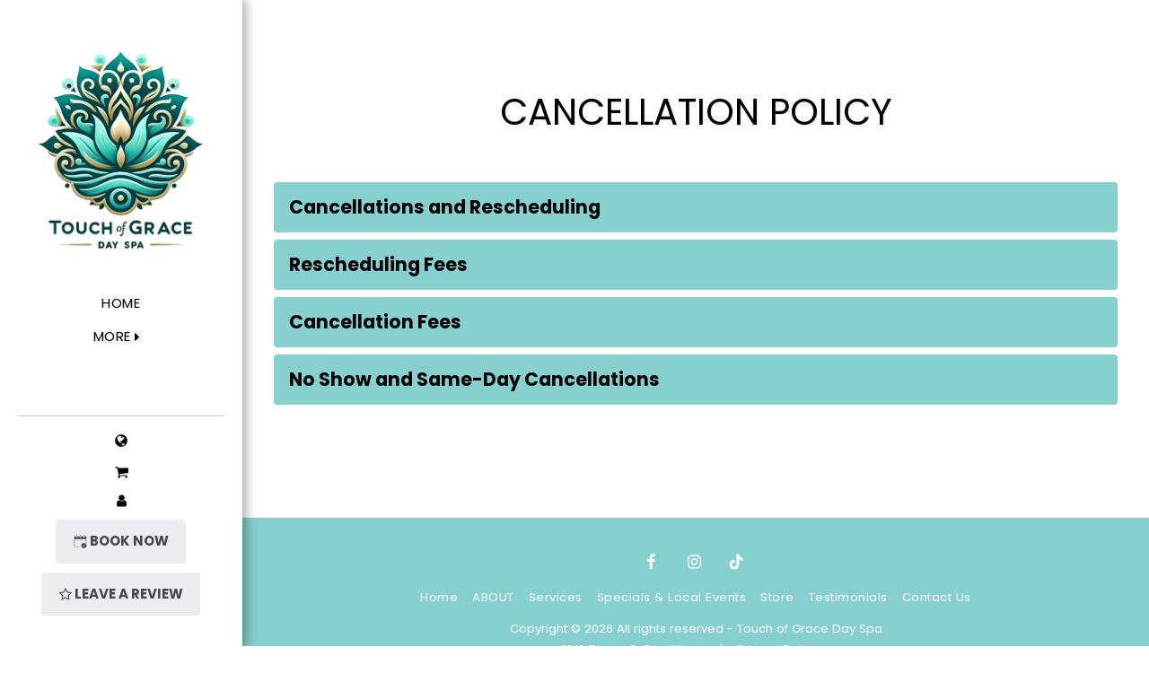

--- FILE ---
content_type: image/svg+xml
request_url: https://images.cdn-files-a.com/ready_uploads/svg/star-o.svg?v=3
body_size: 95
content:
<svg version="1.1" xmlns="http://www.w3.org/2000/svg" width="475" height="512" viewBox="0 0 475 512"><title>star-o</title><path d="M324.857 286.857l87.428-84.857-120.572-17.715-54-109.143-54 109.143-120.572 17.714 87.428 84.857-20.857 120.286 108-56.857 107.714 56.857zM475.428 184.857c0 5.143-3.714 10-7.428 13.714l-103.714 101.143 24.572 142.857c0.286 2 0.286 3.714 0.286 5.714 0 7.714-3.428 14.286-11.714 14.286-4 0-8-1.428-11.428-3.428l-128.286-67.428-128.286 67.428c-3.715 2-7.428 3.428-11.428 3.428-8.285 0-12-6.857-12-14.286 0-2 0.285-3.714 0.572-5.714l24.572-142.857-104-101.143c-3.429-3.714-7.143-8.571-7.143-13.714 0-8.571 8.857-12 16-13.143l143.428-20.857 64.286-130c2.571-5.428 7.428-11.714 14-11.714s11.428 6.286 14 11.714l64.286 130 143.429 20.857c6.857 1.143 16 4.572 16 13.143z"></path></svg>

--- FILE ---
content_type: image/svg+xml
request_url: https://images.cdn-files-a.com/ready_uploads/svg/event-confirm5f228378a3cb1.svg?v=3
body_size: 85
content:
<svg xmlns="http://www.w3.org/2000/svg" viewBox="0 0 64 64" width="64" height="64"><g class="nc-icon-wrapper" stroke="none" fill="#111111"><path d="M32,12a1,1,0,0,1-1-1V2a1,1,0,0,1,2,0v9A1,1,0,0,1,32,12Z" fill="#111111"></path> <path d="M15,12a1,1,0,0,1-1-1V2a1,1,0,0,1,2,0v9A1,1,0,0,1,15,12Z" fill="#111111"></path> <path d="M49,12a1,1,0,0,1-1-1V2a1,1,0,0,1,2,0v9A1,1,0,0,1,49,12Z" fill="#111111"></path> <path d="M35.587,55H6a1,1,0,0,1-1-1V21a1,1,0,0,1,1-1H58a1,1,0,0,1,1,1V41.211a14.065,14.065,0,0,1,2,2.605V9a2,2,0,0,0-2-2H52v4a3,3,0,0,1-6,0V7H35v4a3,3,0,0,1-6,0V7H18v4a3,3,0,0,1-6,0V7H5A2,2,0,0,0,3,9V55a2,2,0,0,0,2,2H36.365A13.972,13.972,0,0,1,35.587,55Z" fill="#111111"></path> <path d="M37,51A12,12,0,1,0,49,39,12,12,0,0,0,37,51Zm18.707-4.707a1,1,0,0,1,0,1.414l-8,8a1,1,0,0,1-1.414,0l-4-4a1,1,0,0,1,1.414-1.414L47,53.586l7.293-7.293A1,1,0,0,1,55.707,46.293Z" data-color="color-2"></path></g></svg>